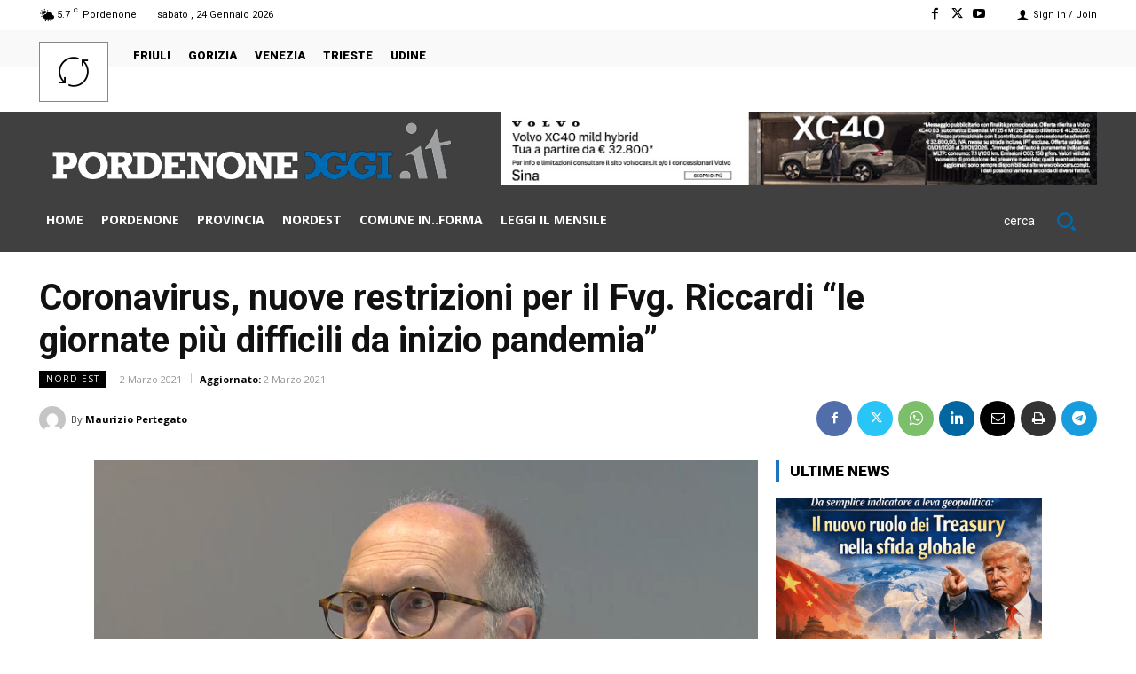

--- FILE ---
content_type: application/javascript; charset=utf-8
request_url: https://fundingchoicesmessages.google.com/f/AGSKWxV1YWw6BcXfFAlZs3Ka1rMcGUlWfTcW4JnQkfTrIb1C7QJADQckkqxdM03x2UweBozmDP5sQoKLcqyCrFfmd8yVjx5SgsFlUCoeoiznTZJdtKU99XKnqd4zrW-TxPF2jGxGDdFtffzuwvyNiwWlNWb6ZxpuwyqngSZ4PFlerUsL0negX0oLcCFi_j0n/_/ad-300x254..ad-sys./Adstream?/adtags./ads12.
body_size: -1288
content:
window['2b62f4b9-a7b4-482a-891e-ee58ca601346'] = true;